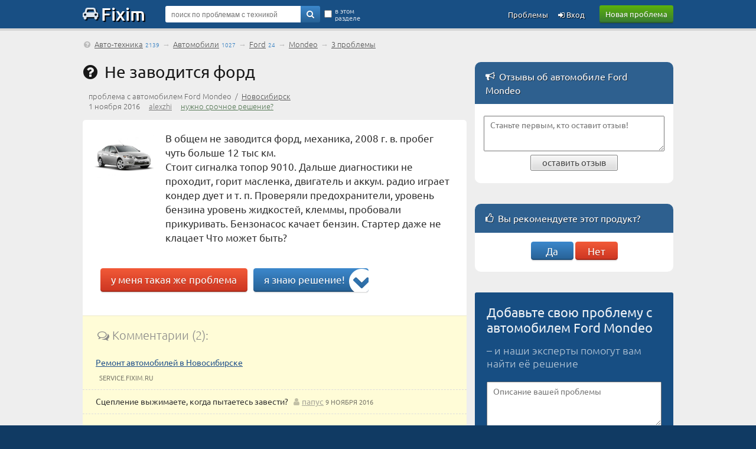

--- FILE ---
content_type: text/html; charset=UTF-8
request_url: https://auto.fixim.ru/problem/q61748-%D0%BD%D0%B5_%D0%B7%D0%B0%D0%B2%D0%BE%D0%B4%D0%B8%D1%82%D1%81%D1%8F_%D1%84%D0%BE%D1%80%D0%B4
body_size: 10389
content:
<!DOCTYPE html>
<html lang="ru">
<head>
<meta charset="UTF-8" />
<meta name="viewport" content="width=device-width, initial-scale=1, shrink-to-fit=no" />
<meta name="description" content="В общем не заводится форд, механика, 2008 г. в. пробег чуть больше 12 тыс км. Стоит сигналка топор 9010. Дальше диагностики не проходит, горит масленка, двигатель и аккум. радио играет кондер дует и т. п. Проверяли предохранители, уровень бензина уровень жидкостей, клеммы, пробовали прикуривать. ..." /><title>Не заводится форд – проблема с автомобилем Ford Mondeo [61748]</title>
<base href="//auto.fixim.ru/" />
<link rel="icon" href="//fixim.ru/favicon.png" />
<link rel="dns-prefetch" href="//an.yandex.ru" />
<link rel="dns-prefetch" href="//yastatic.net" />
<script>window.yaContextCb=window.yaContextCb||[]</script>
<script src="https://yandex.ru/ads/system/context.js" async></script>
<script>window.yaContextCb.push(()=>{
 Ya.Context.AdvManager.render({
 type: 'fullscreen',
 blockId: 'R-A-666758-11'
 })
})</script>
<link rel="dns-prefetch" href="//counter.yadro.ru" />
<link rel="dns-prefetch" href="//mc.yandex.ru" />
<link rel="stylesheet" href="//fixim.ru/css/style.css" />
<link rel="canonical" href="https://auto.fixim.ru/problem/q61748-%D0%BD%D0%B5_%D0%B7%D0%B0%D0%B2%D0%BE%D0%B4%D0%B8%D1%82%D1%81%D1%8F_%D1%84%D0%BE%D1%80%D0%B4" /><style>.logo span:before{content:'\f1b9';font-size:23px;}</style></head>
<body>
<script>
//<!--
function checkQuery() {
if ($('#query_string').val().length<4) {
alert('Введите хотя бы 4 знака');
return false;
}
return true;
}
//-->
var _init=[];
window.onload=function(){
 for(var i in _init){
 if (typeof(_init[i])=='function') _init[i]();
 }
}
_init.push(function(){
lazyLoadInstance = new LazyLoad({
 elements_selector: ".lazy"
});
});
</script>
<header>
<div class="logo_line_fix"></div>
<div class="logo_line">
<div class="content">
<div class="logo"><a href="//fixim.ru/"><span class="icon-wrench"></span>Fixim</a></div>
<a class="button-green" href="//fixim.ru/post_question.php" rel="nofollow">Новая проблема</a>
<div class="search_form">
<div style="position:relative;">
<form method="get" action="/search" id="searchForm">
<input type="hidden" name="act" value="search" />
<input type="hidden" name="pid" value="126279" />
<input type="hidden" name="cid" value="2508" />
<input type="hidden" name="bid" value="3973" />
<input type="text" name="query" id="query_string" tabindex="1" value="" placeholder="поиск по проблемам с техникой" />
<div class="go"><a href="" onclick="if(checkQuery())$('#searchForm').submit();return false;"><span class="icon-search"></span></a></div>
<input type="submit" style="display:none" />
<div class="checkbox">
<input type="checkbox" name="search_here" id="search_here" value="1" /><label for="search_here">в этом разделе</label>
</div>
</form>
</div>
</div>
<div class="pu_links">
<a class="pu first_pu icon-login" href="//fixim.ru/login" rel="nofollow"> Вход</a>
<a class="pu" href="//fixim.ru/expertise?show=all">Проблемы</a>
<a href="" class="pu search_form_button" onclick="$(this).hide();$('.search_form').show();return false;"><span class="icon-search"></span></a>
</div>
</div>
</div>
</header>
<div class="content">
<nav>
<div class="top_navigation_line">
<span class="icon-help-circled"></span>&nbsp;<a href="/auto">Авто-техника</a><span class="nav_d">2139</span> &rarr; <a href="/auto/cars">Автомобили</a><span class="nav_d">1027</span> &rarr; <a href="/support/ford/auto/cars">Ford</a><span class="nav_d">24</span> &rarr; <a href="https://auto.fixim.ru/support/ford/p126279-mondeo">Mondeo</a> &rarr; <a href="/expertise?product_id=126279" rel="nofollow">3 проблемы</a></div>
</nav>
<div class="body">
<div class="left_column">
<main>
<a id="main" class="anchor"></a>
<h1 class="question icon-help-circled">&nbsp;&thinsp;Не заводится форд</h1>
<div class="question_product_title">проблема с автомобилем Ford Mondeo &nbsp;/&nbsp; <a href="//service.fixim.ru/novosibirsk" title="Мастерские и сервисные центры Новосибирска" target="_blank">Новосибирск</a></div>
<div class="question_author">
1 ноября 2016 &nbsp;&nbsp;&nbsp; <a rel="nofollow" href="//fixim.ru/user/alexzhi" class="UserLink" title="заходил 15 февраля 2020">alexzhi</a> &nbsp;&nbsp;&nbsp; 
<a href="/urgent/61748" rel="nofollow" style="color:#575;white-space:nowrap;">нужно срочное решение?</a></div>
<div class="question_placeholder">
<div class="product_image">
<a href="https://auto.fixim.ru/support/ford/p126279-mondeo"><img src="/image/product/f/ford/p126279_mondeo.jpg" alt="Автомобиль Ford Mondeo" width="100" height="75" /></a>
</div>
<div class="text">
<div id="problem_descr">В общем не заводится форд, механика, 2008 г. в. пробег чуть больше 12 тыс км.<br />
Стоит сигналка топор 9010. Дальше диагностики не проходит, горит масленка, двигатель и аккум. радио играет кондер дует и т. п. Проверяли предохранители, уровень бензина уровень жидкостей, клеммы, пробовали прикуривать. Бензонасос качает бензин. Стартер даже не клацает Что может быть?</div>
</div>
<div class="but_block">
<a href="/same_problem/61748" class="button-red" rel="nofollow">у меня такая же проблема</a>
<a href="" class="button-blue" onclick="$(document).scrollTo('#solve',1000,{onAfter:function(){ $('#s_d').focus(); }});return false;"><span class="icon-angle-circled-down"></span>я знаю решение!</a> </div>
<div style="clear:both;text-align:center;">
<div id="yandex_rtb_R-A-666758-6"></div>
<script>//<!--
 window.yaContextCb.push(()=>{
 Ya.Context.AdvManager.render({
 renderTo: 'yandex_rtb_R-A-666758-6',
 blockId: 'R-A-666758-6'
 })})//-->
</script>
</div>
<div class="yellow_comments">
<div class="title"><span class="icon-chat-empty"></span> Комментарии (2):</div>
<div class="comment_placeholder first">
<a id="qc0" class="anchor"></a>
<span class="ctext"><a href="//service.fixim.ru/novosibirsk/remont-avtomobilej" target="_blank">Ремонт автомобилей в Новосибирске</a></span> &nbsp; <span class="nowrap"></span> <span class="date">service.fixim.ru</span>
</div>
<div class="comment_placeholder ">
<a id="qc13365" class="anchor"></a>
<span class="ctext">Сцепление выжимаете, когда пытаетесь завести?</span> &nbsp; <span class="nowrap"><span class="icon-user"></span><a rel="nofollow" href="//fixim.ru/user/%D0%BF%D0%B0%D0%BF%D1%83%D1%81" class="UserLink" title="заходил 31 августа 2018">папус</a></span> <span class="date">9 ноября 2016</span>
</div>
</div>
</div>
<div class="add_comment">
<div style="float:right;"><span class="icon-eye"></span> 1&thinsp;331 просмотр</div>
<a href="" onclick="$(document).scrollTo('#same',1500,{offset:{top:-60},onAfter:function(){ $('#sq_d').focus(); }});return false;"><span class="icon-commenting-o"></span> добавить комментарий...</a>
</div>
<a id="same_problems" class="anchor"></a>
<div class="mid_block" style="margin-top:20px;">
<div class="mid_title"><span class="icon-users"></span>&nbsp;&nbsp;<h2>Люди с такой же проблемой (0)</h2></div>
<div class="mid_content" style="padding:10px 0;">
<a id="same" class="anchor"></a>
<div style="padding:10px 20px;overflow:hidden;">
<form method="post" id="sqForm" action="/same_problem/2/61748">
<input type="hidden" name="token" value="fae6b9be3e184ae9" />
<input type="hidden" name="act" value="same" />
<textarea name="description" id="sq_d" placeholder="Расскажите о вашей ситуации и подпишитесь на новые решения и комментарии к этой проблеме"></textarea>
</form>
<a href="/same_problem/61748" onclick="if($('#sq_d').val().length>0)$('#sqForm').submit();else $('#sq_d').focus();return false;" rel="nofollow" target="_blank" style="float:right;margin-top:10px;" class="button-green">отправить</a>
</div>
</div>
</div>
<a id="solutions" class="anchor"></a>
<div class="solutions" id="solutions_block">
<div class="none" style="background-color:#e7e7e7;">решения <a href="/expertise?product_id=126279" target="_blank">ожидаются...</a></div>
</div>
<!--noindex-->
<a id="youtube" class="anchor"></a>
<div class="mid_block red_block" style="margin-bottom:30px;">
<div class="mid_title"><h2>Видео с YouTube на эту тему</h2></div>
<div class="mid_content">
<div class="videos_placeholder" id="video_list">
<a class="block" href="https://youtube.com/watch?v=0X6smeE8hZQ" onclick="xajax_open_video('0X6smeE8hZQ');return false;" rel="nofollow"><div id="video-0X6smeE8hZQ" class="video_placeholder">
<div class="img"><img class="lazy" data-src="/image/youtube/0X6smeE8hZQ.jpg" alt="" width="160" height="90" /></div>
<div class="title">не заводится форд мондео 3</div>
<div class="descr"></div>
</div></a>
<a id="more_video_link" href="" onclick="xajax_load_video(61748,'fae6b9be3e184ae9');return false;" class="button"><span>ещё видео...</span></a>
</div>
</div>
</div>
<!--/noindex-->
 
<script>
_init.push(function(){
 $("#add_question_form textarea").focus(function(){
 $(this).animate({ height:"120px"}, 500);
 });
 $("#sq_d").focus(function(){
 $(this).animate({ height:"120px"}, 500);
 });
  $("#solveForm textarea").focus(function(){
 $(this).animate({ height:"200px"}, 500);
 });
  });
</script>
<a id="solve" class="anchor"></a>
<div class="form blue_form" style="overflow:visible;margin-top:20px;">
<div class="title"><h2>Знаете, как решить эту проблему?<br />Поделитесь своим знанием!</h2></div>
<div class="sub_title">Ваш способ решения:</div>
<form method="post" action="/same_problem/61748" id="sameForm">
<input type="hidden" name="token" value="fae6b9be3e184ae9" />
<input type="hidden" name="act" value="fill_form" />
<input type="hidden" name="descr" value="" id="sameDescr" />
</form>
<form method="post" id="solveForm" enctype="multipart/form-data" action="">
<input type="hidden" name="token" value="fae6b9be3e184ae9" />
<input type="hidden" name="act" value="solve" />
<textarea name="s_description" id="s_d" style="height:120px;" class="rte2"></textarea>
<div>
<script src="/nicEdit/nicEdit.js" async></script>
<script>
_init.push(function(){
nEditor=new nicEditor({maxHeight:400,buttonList:['image','upload']}).panelInstance('s_d');
});
</script>
</div>
<div style="float:right;display:inline-block;">
</div>
<div style="margin-top:15px;margin-bottom:15px;" id="f_ok">
<a href="" onclick="$('#sDetails').show(500);$('#f_ok').hide(500);return false;" class="button-blue">предложить это решение</a>
</div>
<div id="sDetails" style="display:none;">
<div class="title">Внимание!</div>
<div class="sub_title">Если вы пытаетесь добавить не решение проблемы, а что-то другое, укажите это сейчас, чтобы ваши усилия не пропали даром:
<div style="padding:10px;">
<input type="radio" name="sDestination" value="1" id="sDest1" /> <label for="sDest1">Я предлагаю решение этой проблемы</label> <br />
<input type="radio" name="sDestination" value="2" id="sDest2" /> <label for="sDest2">У меня такая же проблема, и я хочу получать уведомления о её решениях</label><br />
</div>
</div>
<script>
function process_solution()
{
if ($('#sDest1').is(':checked')) $('#solveForm').submit();
else if ($('#sDest2').is(':checked'))
{
//$('#sameDescr').val($('#s_d').val());
$('#sameDescr').val($('.nicEdit-main').text());
$('#sameForm').submit();
}
else if ($('#sDest3').is(':checked')) 
{
//$('#solveForm').submit();
$('#addCommentLink').hide();
$('#commentProblem').show();
$('#cq_d').val($('#s_d').val());
$.scrollTo('#commentProblem');
$('#s_d').val('');
$('#sDetails').hide();
}
else if ($('#sDest4').is(':checked')) alert('Нажмите на ссылку «добавить комментарий» под соответствующим решением');
else alert('Пожалуйста, укажите, что вы добавляете');
}
</script>
<input type="submit" class="button-blue" onclick="process_solution();return false;" value="подтвердить выбор" />
</div>
</form>
</div>
<div id="yandex_rtb_R-A-666758-9"></div>
<script>//<!--
 window.yaContextCb.push(()=>{
 Ya.Context.AdvManager.render({
 renderTo: 'yandex_rtb_R-A-666758-9',
 blockId: 'R-A-666758-9'
 })})//-->
</script>
<section>
<div class="mid_block red_block">
<div class="mid_title"><h2>Наиболее похожие проблемы из этого раздела</h2></div>
<div class="mid_content">
<div id="problems_content">
<div class="question_list_placeholder first">
<div class="product">
<div class="image"><a href="https://auto.fixim.ru/support/%D0%B2%D0%B0%D0%B7/p125398-2112" target="_blank"><img class="lazy" data-src="/image/product/rus_v/vaz/p125398_2112_thumb.jpg" width="64" height="40" alt="" /></a></div>
<div class="product_title"><a href="https://auto.fixim.ru/support/%D0%B2%D0%B0%D0%B7/p125398-2112" target="_blank">ВАЗ 2112</a></div>
</div>
<div class="question">
<div><div class="subject"><a target="_blank" href="https://auto.fixim.ru/problem/q13409-%D0%B1%D0%B5%D0%BD%D0%B7%D0%BE%D0%BD%D0%B0%D1%81%D0%BE%D1%81_%D0%BD%D0%B5_%D1%80%D0%B0%D0%B1%D0%BE%D1%82%D0%B0%D0%B5%D1%82_%D1%81%D1%82%D0%B0%D1%80%D1%82%D0%B5%D1%80_%D0%BD%D0%B5_%D0%BA%D1%80%D1%83%D1%82%D0%B8%D1%82">бензонасос не работает, стартер не крутит</a></div><div class="description">Во время поездки по городу, без особой экстремальной ситуации, неожиданно заглох двигатель. При попытке запустить оказалось, что бензонасос не ...</div><div class="same_block"><div class="same" title="участники с такой же проблемой"><span class="icon-users"></span> 50</div><div class="same" title="комментарии"><span class="icon-chat-empty"></span> 1</div><div class="same" title="просмотры"><span class="icon-eye"></span> 49&thinsp;953</div><div class="solutions_count"><span class="icon-ok"></span> <a target="_blank" href="https://auto.fixim.ru/problem/q13409-%D0%B1%D0%B5%D0%BD%D0%B7%D0%BE%D0%BD%D0%B0%D1%81%D0%BE%D1%81_%D0%BD%D0%B5_%D1%80%D0%B0%D0%B1%D0%BE%D1%82%D0%B0%D0%B5%D1%82_%D1%81%D1%82%D0%B0%D1%80%D1%82%D0%B5%D1%80_%D0%BD%D0%B5_%D0%BA%D1%80%D1%83%D1%82%D0%B8%D1%82">6 решений</a></div></div></div><div class="search_result_more">
							<div class="subject"><a target="_blank" href="https://auto.fixim.ru/problem/q22196-%D0%BD%D0%B5_%D0%B7%D0%B0%D0%B2%D0%BE%D0%B4%D0%B8%D1%82%D1%81%D1%8F_%D0%B5%D1%81%D0%BB%D0%B8_%D0%B7%D0%B0%D0%B3%D0%BB%D1%83%D1%88%D0%B8%D1%82%D1%8C_%D0%BF%D0%BE%D1%81%D0%BB%D0%B5_20-30_%D0%BC%D0%B8%D0%BD%D1%83%D1%82">не заводится, если заглушить после 20-30 минут работы</a></div>
							<div class="description">машина нормально заводится но иногда после 20-30 мин работы двигателя электроприборы начинают отключаться, например дворники не работают, или ...</div><div class="same_block"><div class="same" title="просмотры"><span class="icon-eye"></span> 2&thinsp;473</div><div class="solutions_count"><span class="icon-ok"></span> <a target="_blank" href="https://auto.fixim.ru/problem/q22196-%D0%BD%D0%B5_%D0%B7%D0%B0%D0%B2%D0%BE%D0%B4%D0%B8%D1%82%D1%81%D1%8F_%D0%B5%D1%81%D0%BB%D0%B8_%D0%B7%D0%B0%D0%B3%D0%BB%D1%83%D1%88%D0%B8%D1%82%D1%8C_%D0%BF%D0%BE%D1%81%D0%BB%D0%B5_20-30_%D0%BC%D0%B8%D0%BD%D1%83%D1%82">3 решения</a></div></div></div></div>
</div>
<div class="question_list_placeholder ">
<div class="product">
<div class="image"><a href="https://auto.fixim.ru/support/%D0%B2%D0%B0%D0%B7/p127013-%D0%BA%D0%B0%D0%BB%D0%B8%D0%BD%D0%B0" target="_blank"><img class="lazy" data-src="/image/product/rus_v/vaz/p127013_kalina_thumb.jpg" width="64" height="43" alt="" /></a></div>
<div class="product_title"><a href="https://auto.fixim.ru/support/%D0%B2%D0%B0%D0%B7/p127013-%D0%BA%D0%B0%D0%BB%D0%B8%D0%BD%D0%B0" target="_blank">ВАЗ Калина</a></div>
</div>
<div class="question">
<div><div class="subject"><a target="_blank" href="https://auto.fixim.ru/problem/q12986-%D0%BD%D0%B5_%D0%B7%D0%B0%D0%B2%D0%BE%D0%B4%D0%B8%D1%82%D1%81%D1%8F_%D0%B4%D0%B2%D0%B8%D0%B3%D0%B0%D1%82%D0%B5%D0%BB%D1%8C">Не заводится двигатель</a></div><div class="description">Не заводится двигатель, стартер не крутит. 2006 ВАЗ Kalina. Поставил машину в гараж, пришёл через день, снял с сигнализации, поворачиваю ключ, а ...</div><div class="same_block"><div class="same" title="участники с такой же проблемой"><span class="icon-users"></span> 2</div><div class="same" title="просмотры"><span class="icon-eye"></span> 3&thinsp;349</div><div class="solutions_count"><span class="icon-ok"></span> <a target="_blank" href="https://auto.fixim.ru/problem/q12986-%D0%BD%D0%B5_%D0%B7%D0%B0%D0%B2%D0%BE%D0%B4%D0%B8%D1%82%D1%81%D1%8F_%D0%B4%D0%B2%D0%B8%D0%B3%D0%B0%D1%82%D0%B5%D0%BB%D1%8C">4 решения</a></div></div></div></div>
</div>
<div class="question_list_placeholder ">
<div class="product">
<div class="image"><a href="https://auto.fixim.ru/support/toyota/p126119-camry" target="_blank"><img class="lazy" data-src="/image/product/t/toyota/p126119_camry_thumb.jpg" width="64" height="45" alt="" /></a></div>
<div class="product_title"><a href="https://auto.fixim.ru/support/toyota/p126119-camry" target="_blank">Toyota Camry</a></div>
</div>
<div class="question">
<div><div class="subject"><a target="_blank" href="https://auto.fixim.ru/problem/q55615-%D0%BD%D0%B5_%D0%B7%D0%B0%D0%B2%D0%BE%D0%B4%D0%B8%D1%82%D1%81%D1%8F_%D0%BD%D0%B0_%D0%B3%D0%BE%D1%80%D1%8F%D1%87%D1%83%D1%8E_94%D0%B3_4%D0%B0">Не заводится на горячую 94г 4а</a></div><div class="description">Здравствуйте. У меня проблемка , на холодную машина заводится очень хорошо, проехал немного заглушил заводить а она молчит панель загорается, печка ...</div><div class="same_block"><div class="same" title="просмотры"><span class="icon-eye"></span> 1&thinsp;571</div></div></div></div>
</div>
<div class="question_list_placeholder ">
<div class="product">
<div class="image"><a href="https://auto.fixim.ru/support/opel/p126669-astra" target="_blank"><img class="lazy" data-src="/image/product/o/opel/p126669_astra_thumb.jpg" width="64" height="35" alt="" /></a></div>
<div class="product_title"><a href="https://auto.fixim.ru/support/opel/p126669-astra" target="_blank">Opel Astra</a></div>
</div>
<div class="question">
<div><div class="subject"><a target="_blank" href="https://auto.fixim.ru/problem/q29196-%D0%BD%D0%B5_%D0%B7%D0%B0%D0%B2%D0%BE%D0%B4%D0%B8%D1%82%D1%81%D1%8F_%D0%BF%D0%BE%D1%81%D0%BB%D0%B5_%D0%B0%D0%B2%D1%82%D0%BE%D0%BC%D0%BE%D0%B9%D0%BA%D0%B8">Не заводится после автомойки</a></div><div class="description">Здравствуйте. У меня Opel Astra H GTC 2007г., механика. Проехал примерно 120 км без остановки (ездил в область), сразу заехал на автоматическую мойку, ...</div><div class="same_block"><div class="same" title="участники с такой же проблемой"><span class="icon-users"></span> 2</div><div class="same" title="комментарии"><span class="icon-chat-empty"></span> 1</div><div class="same" title="просмотры"><span class="icon-eye"></span> 5&thinsp;677</div><div class="solutions_count"><span class="icon-ok"></span> <a target="_blank" href="https://auto.fixim.ru/problem/q29196-%D0%BD%D0%B5_%D0%B7%D0%B0%D0%B2%D0%BE%D0%B4%D0%B8%D1%82%D1%81%D1%8F_%D0%BF%D0%BE%D1%81%D0%BB%D0%B5_%D0%B0%D0%B2%D1%82%D0%BE%D0%BC%D0%BE%D0%B9%D0%BA%D0%B8">2 решения</a></div></div></div></div>
</div>
</div>
<div id="more_loading" style="display:block;text-align:center;"><img class="lazy" width="10" height="10" data-src="/image/ajax-small.gif" alt="" /></div>
<div class="question_list_placeholder" style="padding:0;">
<div class="none">
<a style="color:#333;" rel="nofollow" href="/search?act=search&amp;qid=61748" id="more_link">полный список похожих проблем</a>
</div>
</div>
</div>
</div>
<div class="transition_block"></div>
</section>
<script>
var pageLoaded=1;
var qid=61748;
//<!--
function xajax_load_problems(){xajaxRequestUri='/question_ajax.php';return xajax.call("load_problems",arguments,1);}
_init.push(function(){
$(window).bind('scroll',function(){
if(pageLoaded>0 && pageLoaded<4 && $(window).scrollTop()>=$('#problems_content').offset().top+$('#problems_content').outerHeight()-$(window).innerHeight()){
$('#more_loading').show();
xajax_load_problems(qid,pageLoaded);
pageLoaded=0;
}
});
});
function show_problems(html,p){
$('#problems_content').append(html);
$('#more_loading').hide();
if(lazyLoadInstance)lazyLoadInstance.update();
pageLoaded=p;
}
//-->
</script>
</main>
</div>
<aside class="right_column" style="padding-top:30px">
<!--noindex-->
<section>
<div class="mid_block gold_block">
<div class="mid_title"><span class="icon-megaphone"></span>&nbsp;&thinsp;<h2>Отзывы об автомобиле Ford Mondeo</h2></div>
<div class="mid_content">
<div style="margin:15px 5px;">
<form method="post" id="noteForm" action="https://auto.fixim.ru/support/ford/p126279-mondeo/notes">
<input type="hidden" name="act" value="add_note" />
<input type="hidden" name="token" value="fae6b9be3e184ae9" />
<textarea name="description" id="n_d" style="width:100%;height:60px;" placeholder="Станьте первым, кто оставит отзыв!"></textarea>
<div style="text-align:center;margin-bottom:10px;"><a href="" onclick="if($('#n_d').val().length==0)alert('Введите текст отзыва, пожалуйста');else $('#noteForm').submit();return false;" class="button"><span>оставить отзыв</span></a></div>
</form>
</div>
<script>
_init.push(function(){
 $("#n_d").focus(function(){
 $(this).animate({height:"200px"},500);
 });
});
</script>
</div>
</div>
</section>
<div id="product_votings">
<div class="mid_block gold_block"><div class="mid_title"><span class="icon-thumbs-up"></span>&nbsp;&thinsp;<h2>Вы рекомендуете этот продукт?</h2></div><div class="add_recommend"><a href="" onclick="xajax_product_vote(126279,1,'fae6b9be3e184ae9');return false;" class="button-blue">Да</a> <a href="" onclick="xajax_product_vote(126279,-1,'fae6b9be3e184ae9');return false;" class="button-red">Нет</a></div></div></div>
<section>
<div class="add_question_rel">
<div class="add_question_form">
<form method="post" action="//fixim.ru/post_question.php" id="add_question_form">
<input type="hidden" name="product_id" value="126279" />
<div class="title">Добавьте свою проблему с автомобилем Ford Mondeo</div>
<div class="sub">&ndash; и наши эксперты помогут вам найти её решение</div>
<div><textarea placeholder="Описание вашей проблемы" name="description" style="height:75px"></textarea></div>
<a class="button-blue" href="" onclick="$('#add_question_form').submit();return false;">добавить</a>
<input type="submit" style="display:none" />
</form>
</div>
<div class="tip">
<div class="half"><div class="m"><b>8</b> проблем</div><div class="m2">добавлено за сутки</div></div><div class="half"><div class="m"><b>4</b> эксперта</div><div class="m2">были на сайте за сутки</div></div>
</div>
</div>
</section>
<section>
<div class="mid_block gold_block">
<div class="mid_title"><span class="icon-lightbulb"></span>&nbsp;&thinsp;<h2>Заметки и полезные советы</h2></div>
<div class="mid_content">
<a href="https://blog.fixim.ru/%D0%BF%D0%B0%D0%BF%D1%83%D1%81/post348-%D0%B0%D0%BA%D0%BA%D1%83%D0%BC%D1%83%D0%BB%D1%8F%D1%82%D0%BE%D1%80_%D1%81%D0%B5%D0%BB_%D0%B8_%D0%BC%D0%B0%D1%88%D0%B8%D0%BD%D1%83_%D0%BD%D0%B5_%D0%BE%D1%82%D0%BA%D1%80%D1%8B%D1%82%D1%8C" class="block"><div class="spisok">
<div class="subject">аккумулятор сел, и машину не открыть</div>
<div class="type">Автомобили</div>
<div class="desc">Стопроцентное решение для всех машин имеющих доступ к стартеру снизу. Необходимо: 1 — заряженный аккумулятор. 2 — 2 ...</div>
<div class="misc"><div style="float:left">папус</div><span class="icon-thumbs-up"></span>&nbsp;17&nbsp;&nbsp;&nbsp;12 апреля 2017</div>
</div></a>
<a href="https://blog.fixim.ru/%D0%A1%D0%B5%D1%80%D0%B5%D0%B3%D0%B0+%D0%A1%D0%B5%D1%80%D0%B5%D0%B1%D1%80%D1%8F%D0%BA%D0%BE%D0%B2/post325-%D0%B0%D0%B2%D1%82%D0%BE%D0%BB%D1%8E%D0%B1%D0%B8%D1%82%D0%B5%D0%BB%D1%8F%D0%BC_%D0%B8_%D0%BF%D1%80%D0%BE%D1%84%D0%B5%D1%81%D1%81%D0%B8%D0%BE%D0%BD%D0%B0%D0%BB%D0%B0%D0%BC" class="block"><div class="spisok">
<div class="subject">Автолюбителям и профессионалам</div>
<div class="type">Автомобили</div>
<div class="desc">В этой статье приведу удивительно простые методы, как продлить срок службы машины, сделать ее надежной, удобной и ...</div>
<div class="misc"><div style="float:left">Серега Серебряков</div><span class="icon-thumbs-up"></span>&nbsp;7&nbsp;&nbsp;&nbsp;<span class="icon-chat-empty"></span>&nbsp;1&nbsp;&nbsp;&nbsp;14 ноября 2016</div>
</div></a>
<a href="https://blog.fixim.ru/%D0%A4%D0%B8%D0%BD%D0%B0%D1%82+%D0%93%D0%B0%D0%BD%D0%B8%D0%B5%D0%B2/post297-%D0%BD%D0%B5_%D0%BD%D1%83%D0%B6%D0%BD%D0%BE_%D0%BF%D1%80%D0%BE%D0%BC%D1%8B%D0%B2%D0%B0%D1%82%D1%8C_%D0%B4%D0%B2%D0%B8%D0%B3%D0%B0%D1%82%D0%B5%D0%BB%D1%8C_%D0%BF%D1%80%D0%B8_%D0%B7%D0%B0%D0%BC%D0%B5%D0%BD%D0%B5_%D0%BC%D0%B0%D1%81%D0%BB%D0%B0" class="block"><div class="spisok">
<div class="subject">Не нужно промывать двигатель при замене масла</div>
<div class="type">Автомобили Daewoo</div>
<div class="desc">Не в коем случае не нужно промывать двигатель, и не нужно доливать присадки. Они забивают все канавки коленвала, блока,...</div>
<div class="misc"><div style="float:left">Финат Ганиев</div><span class="icon-thumbs-up"></span>&nbsp;2&nbsp;&nbsp;&nbsp;5 августа 2016</div>
</div></a>
</div>
<a class="full_list_link" href="//blog.fixim.ru/auto/cars">7 заметок</a>
</div>
</section>
<section>
<div class="mid_block gold_block">
<div class="mid_title"><span class="icon-chat-empty"></span>&nbsp;&thinsp;<h2>Обсуждения автомобилей</h2></div>
<div class="mid_content">
<a href="https://forum.fixim.ru/319" class="block"><div class="spisok">
<div class="subject">Пинается коробка передач</div>
<div class="type">Автомобили</div>
<div class="desc">У меня в последнее время появилась проблема, коробка начала пинаться со второй передачи на третью. Что то с этим можно ...</div>
<div class="misc"><div style="float:left"><span class="icon-chat-empty"></span>&nbsp;6&nbsp;&nbsp;&nbsp;4Mobile</div>2 мая 2023</div>
</div></a>
<a href="https://forum.fixim.ru/322" class="block"><div class="spisok">
<div class="subject">Гудит гур на Toyota Altezza</div>
<div class="type">Автомобили</div>
<div class="desc">Всем привет! Проблема с моей машиной тоета альтеза 2001 года мотор 3sge. Как сажусь в машину начинает гудеть гур. Не ...</div>
<div class="misc"><div style="float:left"><span class="icon-chat-empty"></span>&nbsp;5&nbsp;&nbsp;&nbsp;Topov</div>10 марта 2020</div>
</div></a>
<a href="https://forum.fixim.ru/316" class="block"><div class="spisok">
<div class="subject">Infiniti FX50 пропадает вид с передней камеры</div>
<div class="type">Автомобили</div>
<div class="desc"> 
Всем привет! При включении передней камеры изображение на экране начинает мерцать и пропадать. В чем может быть ...</div>
<div class="misc"><div style="float:left"><span class="icon-chat-empty"></span>&nbsp;4&nbsp;&nbsp;&nbsp;Topov</div>10 марта 2020</div>
</div></a>
</div>
<a class="full_list_link" href="//forum.fixim.ru/auto/cars">перейти к обсуждениям</a></div>
</section>
<section>
<div class="add_do">
<div class="p1">Не можете починить?</div>
<div class="p2"><a rel="nofollow" href="//do.fixim.ru/board_post.php">Добавьте объявление о продаже вашей неисправной техники</a></div>
<div class="p3"><a href="//do.fixim.ru">do.fixim.ru</a><div>доска объявлений сломанной<br />техники и запчастей</div></div>
</div>
</section>
<section>
<div class="mid_block gold_block" style="margin-bottom:30px;">
<div class="mid_title"><span class="icon-graduation-cap"></span>&nbsp;&thinsp;<h2>Лучшие эксперты по автомобилям</h2></div>
<div style="padding:10px;">
<div class="expert">
<div class="author_avatar"><div class="Avatar"><a rel="nofollow" href="//fixim.ru/user/%D0%BF%D0%B0%D0%BF%D1%83%D1%81" class="UserLink"><img width="64" height="64" data-src="https://fixim.ru/avatar/350/av_17e5e169e.jpg" class="lazy"  alt="папус"></a></div></div>
<div class="author_name"><a rel="nofollow" href="//fixim.ru/user/%D0%BF%D0%B0%D0%BF%D1%83%D1%81" class="UserLink" title="заходил 31 августа 2018">папус</a><div class="badge b_red" title="Сотня лучших экспертов сайта"><span class="icon-certificate"></span><span class="icon-flag-empty b"></span></div><div class="badge b_pink" title="Лучший эксперт дня"><span class="icon-certificate"></span><span class="icon-star b"></span></div><div class="badge" title="Эксперт по авто-технике"><span class="icon-certificate"></span><span class="icon-cab b"></span></div><div class="badge" title="Эксперт по телефонам"><span class="icon-certificate"></span><span class="icon-phone b"></span></div></div>
<div class="author_info"><img width="20" height="30" class="lazy" data-src="//fixim.ru/image/ico/Expert.png" alt="" title="место в рейтинге экспертов: 46, &darr;4" /><div></div>эксперт<br />36 решений</div>
</div>
<div class="expert">
<div class="author_avatar"><div class="Avatar"><a rel="nofollow" href="//fixim.ru/user/freddist" class="UserLink"><img width="64" height="64" data-src="https://fixim.ru/avatar/0/av_5b3dae6d8.jpg" class="lazy"  alt="freddist"></a></div></div>
<div class="author_name"><a rel="nofollow" href="//fixim.ru/user/freddist" class="UserLink" title="заходил 15 февраля 2016">freddist</a><div class="badge b_red" title="Сотня лучших экспертов сайта"><span class="icon-certificate"></span><span class="icon-flag-empty b"></span></div><div class="badge" title="Эксперт по телефонам"><span class="icon-certificate"></span><span class="icon-phone b"></span></div><div class="badge" title="Эксперт по авто-технике"><span class="icon-certificate"></span><span class="icon-cab b"></span></div><div class="badge b_green" title="Заметка эксперта"><span class="icon-certificate"></span><span class="icon-lightbulb b"></span></div></div>
<div class="author_info"><img width="20" height="30" class="lazy" data-src="//fixim.ru/image/ico/Expert.png" alt="" title="место в рейтинге экспертов: 31, &uarr;15" /><div></div>эксперт<br />41 решение</div>
</div>
<div class="expert">
<div class="author_avatar"><div class="Avatar"><a rel="nofollow" href="//fixim.ru/user/%D0%94%D0%BC%D0%B8%D1%82%D1%80%D0%B8%D0%B9+%D0%9A%D0%BE%D1%80%D0%BE%D1%82%D0%BA%D0%BE%D0%B2_" class="UserLink"><img width="64" height="64" data-src="https://fixim.ru/avatar/295/av_77f0e04b2.jpg" class="lazy"  alt="Дмитрий Коротков_"></a></div></div>
<div class="author_name"><a rel="nofollow" href="//fixim.ru/user/%D0%94%D0%BC%D0%B8%D1%82%D1%80%D0%B8%D0%B9+%D0%9A%D0%BE%D1%80%D0%BE%D1%82%D0%BA%D0%BE%D0%B2_" class="UserLink" title="заходил 22 марта 2016">Дмитрий Коротков_</a><div class="badge" title="Эксперт по авто-технике"><span class="icon-certificate"></span><span class="icon-cab b"></span></div><div class="badge b_blue" title="Быстрое решение"><span class="icon-certificate"></span><span class="icon-flash b"></span></div><div class="badge b_light" title="Помощник"><span class="icon-certificate"></span><span class="icon-wrench b"></span></div></div>
<div class="author_info"><img width="20" height="30" class="lazy" data-src="//fixim.ru/image/ico/Experienced.png" alt="" title="место в рейтинге экспертов: 364, &uarr;234" /><div></div>опытный<br />38 решений</div>
</div>
</div>
</div>
</section>
<section>
<a id="offers" class="anchor"></a>
<div class="mid_block gold_block sc_block">
<div class="mid_title"><span class="icon-wrench"></span>&nbsp;&thinsp;<h2>Сервисные центры,<br />Предложения ремонта</h2></div>
<div class="mid_content">
<a id="offerxc1" class="anchor"></a>
<div class="list_sc">
<div class="avatar">
<img class="lazy" data-src="https://fixim.ru/avatar/431/av_58a078243.jpg" width="32" height="32" alt="" />
</div>
<div class="title "><a href="https://service.fixim.ru/org/moskva/world-top" target="_blank">world &amp; top</a><span class="stars"><span class="icon-star"></span></span></div>
<div class="misc"><span class="icon-location"></span>Москва</div>
</div>
<a id="offerxc2" class="anchor"></a>
<div class="list_sc">
<div class="avatar">
<img class="lazy" data-src="https://fixim.ru/avatar/391/av_25e5e86c4.jpg" width="32" height="32" alt="" />
</div>
<div class="title "><a href="https://service.fixim.ru/org/sankt-peterburg/avtobezopasnost" target="_blank">Автобезопасность</a><span class="stars"><span class="icon-star"></span></span></div>
<div class="misc"><span class="icon-location"></span>Санкт-Петербург, Малая Балканская 13 корпус 2</div>
</div>
<a id="offerxc3" class="anchor"></a>
<div class="list_sc">
<div class="avatar">
<img class="lazy" data-src="https://fixim.ru/avatar/257/av_7af8fb70c.jpg" width="32" height="32" alt="" />
</div>
<div class="title "><a href="https://service.fixim.ru/org/ulyanovsk/sts-reshenie-plyus" target="_blank">СЦ Решение Плюс</a><span class="stars"><span class="icon-star"></span></span></div>
<div class="misc"><span class="icon-location"></span>Ульяновск</div>
</div>
</div>
<a class="full_list_link" target="_blank" href="//service.fixim.ru/ulyanovsk/remont-avtomobilej/ford">ремонт автомобилей Ford в Ульяновске</a>
</div>
</section>
<!--/noindex-->
</aside>
</div>
</div>
<a id="back-top" style="display:none;" href="/problem/q61748-%D0%BD%D0%B5_%D0%B7%D0%B0%D0%B2%D0%BE%D0%B4%D0%B8%D1%82%D1%81%D1%8F_%D1%84%D0%BE%D1%80%D0%B4#top" class="icon-angle-circled-up"></a>
<footer>
<div class="bman">
<div class="content">
<img width="340" height="150" class="lazy" data-src="/image/man_b2.webp" alt="" /><p>Решаем любые проблемы с техникой!</p>
</div>
</div>
<div class="footer">
<div class="content">
<div class="footer_links">
<div class="title">Fixim.ru</div>
<div><a href="//fixim.ru/online.php" rel="nofollow">Мы онлайн</a></div>
<div><a href="//fixim.ru/faq" rel="nofollow" title="с ответами">Частые вопросы</a></div>
</div>
<div class="footer_links">
<div class="title">Разделы</div>
<div><a href="//service.fixim.ru/" title="и ремонтные мастерские">Сервисные центры</a></div>
<div><a href="//blog.fixim.ru/" title="и блоги мастеров">Заметки экспертов</a></div>
<div><a href="//manual.fixim.ru/" title="и руководства пользователя с документацией">Инструкции по эксплуатации</a></div>
<div><a href="//do.fixim.ru/" title="о сломанной технике">Доска объявлений</a></div>
<div><a href="//forum.fixim.ru/">Форум о технике</a></div>
</div>
<div class="footer_links">
<div class="title">Сообщество</div>
<div><a rel="nofollow" href="//fixim.ru/top_experts.php" title="пузомерка">Рейтинг экспертов</a></div>
<div><a rel="nofollow" href="//fixim.ru/achievements" title="наши награды">Значки участников</a></div>
</div>
<div class="footer_links social_links">
<div class="social">
<a rel="nofollow" href="//t.me/fixim_ru" class="icon-telegram" title="Fixim в Telegram"></a>
<a rel="nofollow" href="//vk.com/club47750816" class="icon-vkontakte" title="Fixim на ВКонтакте"></a>
<a rel="nofollow" href="//twitter.com/fixim_ru" class="icon-twitter" title="Fixim в Twitter"></a>
</div>
<div style="margin-top:20px;text-align:center;padding:0;opacity:0.5;">
<script>//<!--
document.write("<a href='//www.liveinternet.ru/click;fixim' "+
"target=_blank><img src='//counter.yadro.ru/hit;fixim?t41.1;r"+
escape(document.referrer)+((typeof(screen)=="undefined")?"":
";s"+screen.width+"*"+screen.height+"*"+(screen.colorDepth?
screen.colorDepth:screen.pixelDepth))+";u"+escape(document.URL)+
";h"+escape(document.title.substring(0,150))+";"+Math.random()+
"' alt='' title='LiveInternet' "+
"border='0' width='31' height='31'><\/a>");
//-->
</script>
</div>
</div>
<br style="clear:both;" />
<div class="misc">&copy; 2009-2025 &nbsp;&ndash;&nbsp; <a rel="nofollow" href="//fixim.ru/legal">пользовательское соглашение</a>, &nbsp;<a rel="nofollow" href="//fixim.ru/policy">политика обработки персональных данных</a>
</div>
</div>
</div>
</footer>
<script src="//fixim.ru/js/common.js" defer></script>
<script>
//<!--
(function (d, w, c) { (w[c] = w[c] || []).push(function() { try { w.yaCounter11386054 = new Ya.Metrika({ id:11386054, clickmap:true, trackLinks:true, accurateTrackBounce:true, webvisor:true }); } catch(e) { } }); var n = d.getElementsByTagName("script")[0], x = "https://mc.yandex.ru/metrika/watch.js", s = d.createElement("script"), f = function () { n.parentNode.insertBefore(s, n); }; for (var i = 0; i < document.scripts.length; i++) { if (document.scripts[i].src === x) { return; } } s.type = "text/javascript"; s.async = true; s.src = x; if (w.opera == "[object Opera]") { d.addEventListener("DOMContentLoaded", f, false); } else { f(); } })(document, window, "yandex_metrika_callbacks");
//-->
</script>
<noscript><div><img src="https://mc.yandex.ru/watch/11386054" style="position:absolute; left:-9999px;" alt="" /></div></noscript>
<script src="//fixim.ru/js/jquery.ocupload-1.1.4.js" defer></script>
</body></html>

--- FILE ---
content_type: application/javascript; charset=utf8
request_url: https://fixim.ru/js/jquery.ocupload-1.1.4.js
body_size: 1931
content:
/*
 * One Click Upload - jQuery Plugin
 * Copyright (c) 2008 Michael Mitchell - http://www.michaelmitchell.co.nz
 * Patched/fixed by Andrey Gayvoronsky - http://www.gayvoronsky.com
 */
(function($){
	$.fn.upload = function(options) {
		// Merge the users options with our defaults
		options = $.extend({
			name: 'file',
			enctype: 'multipart/form-data',
			action: '',
			autoSubmit: true,
			onSubmit: function() {},
			onComplete: function() {},
			onSelect: function() {},
			params: {}
		}, options);

		return new $.ocupload(this, options);
	},
	
	$.ocupload = function(element, options) {
		// Fix scope problems
		var self = this;
	
		// A unique id so we can find our elements later
		var id = new Date().getTime().toString().substr(8);
		
		// Upload Iframe
		var iframe = $(
			'<iframe '+
				'id="iframe'+id+'" '+
				'name="iframe'+id+'"'+
				'src=""'+
			'></iframe>'
		).css({
			display: 'none'
		});
		
		// Form
		var form = $(
			'<form '+
				'method="post" '+
				'enctype="'+options.enctype+'" '+
				'action="'+options.action+'" '+
				'target="iframe'+id+'"'+
			'></form>'
		).css({
			margin: 0,
			padding: 0
		});
		
		// File Input
		var input = $(
			'<input '+
				'name="'+options.name+'" '+
				'type="file" '+
			'/>'
		).css({
			'width': 'auto',
			'position': 'absolute',
			'right': 0,
			'top': 0,
			'opacity': 0,
			'zoom': 1,
			'filter': 'alpha(opacity=0)',
			'border': 0,
			'font-size': '12px'
		});
	
		// Put everything together
		element.wrap('<div></div>'); //container

		element.wrap(form);
		element.wrap('<span></span>');

		// Find the container and make it nice and snug
		element.parent().css({
			'float': 'left',
			'white-space': 'nowrap',
			'position': 'relative',
			'z-index': 1,
			'left': 0,
			'top': 0,
			'overflow': 'hidden',
			'display': 'inline',
			'border': 0
		});
			
		element.after(input);
		element.parent().parent().after(iframe);
		form = input.parent().parent(); //FIX for correct submiting

		// Watch for file selection
		input.change(function() {
			// Do something when a file is selected.
			self.onSelect();
			
			// Submit the form automaticly after selecting the file
			if(self.autoSubmit) {
				self.submit();
			}
		});
		
		// Methods
		$.extend(this, {
			autoSubmit: options.autoSubmit,
			onSubmit: options.onSubmit,
			onComplete: options.onComplete,
			onSelect: options.onSelect,
		
			// get filename		
			filename: function() {
				return input.attr('value');
			},
			
			// get/set params
			params: function(params) {
				var params = params ? params : false;
				
				if(params) {
					options.params = $.extend(options.params, params);
				}
				else {
					return options.params;
				}
			},
			
			// get/set name
			name: function(name) {
				var name = name ? name : false;
				
				if(name) {
					input.attr('name', value);
				}
				else {
					return input.attr('name');
				}
			},
			
			// get/set action
			action: function(action) {
				var action = action ? action : false;
				
				if(action) {
					form.attr('action', action);
				}
				else {
					return form.attr('action');
				}
			},
			
			// get/set enctype
			enctype: function(enctype) {
				var enctype = enctype ? enctype : false;
				
				if(enctype) {
					form.attr('enctype', enctype);
				}
				else {
					return form.attr('enctype');
				}
			},
			
			// set options
			set: function(obj, value) {
				var value =	value ? value : false;
								
				function option(action, value) {
					switch(action) {
						default:
							throw new Error('[jQuery.ocupload.set] \''+action+'\' is an invalid option.');
							break;
						case 'name':
							self.name(value);
							break;
						case 'action':
							self.action(value);
							break;
						case 'enctype':
							self.enctype(value);
							break;
						case 'params':
							self.params(value);
							break;
						case 'autoSubmit':
							self.autoSubmit = value;
							break;
						case 'onSubmit':
							self.onSubmit = value;
							break;
						case 'onComplete':
							self.onComplete = value;
							break;
						case 'onSelect':
							self.onSelect = value;
							break;
					}
				}				
				
				if(value) {
					option(obj, value);
				}
				else {				
					$.each(obj, function(key, value) {
						option(key, value);
					});
				}
			},
			
			// Submit the form
			submit: function() {
				// Do something before we upload
				this.onSubmit();
				// add additional paramters before sending
				$.each(options.params, function(key, value) {
					form.append($(
						'<input '+
							'type="hidden" '+
							'name="'+key+'" '+
							'value="'+value+'" '+
						'/>'
					));
				});

				// Submit the actual form.
				// In that way, because we don't want jquery events (it fires submit event for other parent form)
				form.get(0).submit();
				
				// Do something after we are finished uploading
				iframe.unbind().load(function() {
					// Get a response from the server in plain text
					var myFrame = document.getElementById(iframe.attr('name'));
					var response = $(myFrame.contentWindow.document.body).text();
					
					// Do something on complete
					self.onComplete(response); //done :D
				});
			}
		});
	}
})(jQuery);
function commentUpload(btn_id,ta_id){
	$('#'+btn_id).upload( {
		autoSubmit: true,
		action: '/rte/uploader.php',
		onSelect: function(){ this.submit(); },
		onComplete: function(response) { 
			if (response.length==0) {alert('empty');return;}
			response = eval("("+response+")");
			if (response.data.error && response.data.error.length>0) alert('ERROR: '+response.data.error);
			else {
				var txt=$.trim($('#'+ta_id).val());
				$('#'+ta_id).val(txt+(txt==''?'':"\n")+response.data.full_link+"\n").focus();
			}
		}
	});
};
